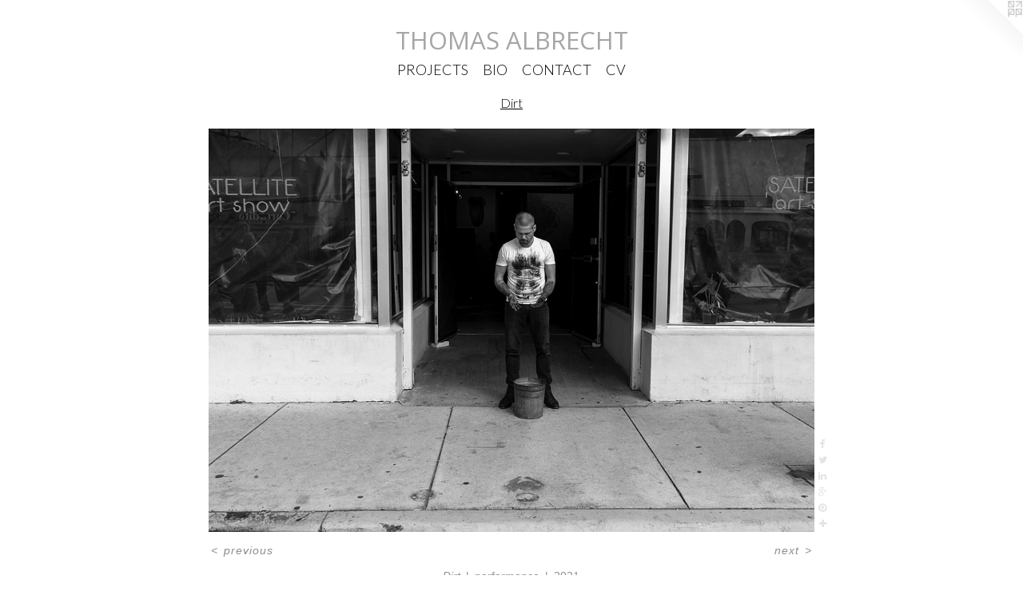

--- FILE ---
content_type: text/html;charset=utf-8
request_url: https://thomasalbrecht.com/artwork/4974374-Dirt.html
body_size: 4711
content:
<!doctype html><html class="no-js a-image mobile-title-align--center has-mobile-menu-icon--left l-simple p-artwork has-page-nav mobile-menu-align--center has-wall-text "><head><meta charset="utf-8" /><meta content="IE=edge" http-equiv="X-UA-Compatible" /><meta http-equiv="X-OPP-Site-Id" content="15865" /><meta http-equiv="X-OPP-Revision" content="3108" /><meta http-equiv="X-OPP-Locke-Environment" content="production" /><meta http-equiv="X-OPP-Locke-Release" content="v0.0.141" /><title>THOMAS ALBRECHT</title><link rel="canonical" href="https://thomasalbrecht.com/artwork/4974374-Dirt.html" /><meta content="website" property="og:type" /><meta property="og:url" content="https://thomasalbrecht.com/artwork/4974374-Dirt.html" /><meta property="og:title" content="Dirt" /><meta content="width=device-width, initial-scale=1" name="viewport" /><link type="text/css" rel="stylesheet" href="//cdnjs.cloudflare.com/ajax/libs/normalize/3.0.2/normalize.min.css" /><link type="text/css" rel="stylesheet" media="only all" href="//maxcdn.bootstrapcdn.com/font-awesome/4.3.0/css/font-awesome.min.css" /><link type="text/css" rel="stylesheet" media="not all and (min-device-width: 600px) and (min-device-height: 600px)" href="/release/locke/production/v0.0.141/css/small.css" /><link type="text/css" rel="stylesheet" media="only all and (min-device-width: 600px) and (min-device-height: 600px)" href="/release/locke/production/v0.0.141/css/large-simple.css" /><link type="text/css" rel="stylesheet" media="not all and (min-device-width: 600px) and (min-device-height: 600px)" href="/r17593332590000003108/css/small-site.css" /><link type="text/css" rel="stylesheet" media="only all and (min-device-width: 600px) and (min-device-height: 600px)" href="/r17593332590000003108/css/large-site.css" /><link type="text/css" rel="stylesheet" media="only all and (min-device-width: 600px) and (min-device-height: 600px)" href="//fonts.googleapis.com/css?family=Open+Sans" /><link type="text/css" rel="stylesheet" media="only all and (min-device-width: 600px) and (min-device-height: 600px)" href="//fonts.googleapis.com/css?family=Lato:300" /><link type="text/css" rel="stylesheet" media="not all and (min-device-width: 600px) and (min-device-height: 600px)" href="//fonts.googleapis.com/css?family=Lato:300&amp;text=MENUHomePROJCTSBIAV" /><link type="text/css" rel="stylesheet" media="not all and (min-device-width: 600px) and (min-device-height: 600px)" href="//fonts.googleapis.com/css?family=Open+Sans&amp;text=THOMAS%20LBREC" /><script>window.OPP = window.OPP || {};
OPP.modernMQ = 'only all';
OPP.smallMQ = 'not all and (min-device-width: 600px) and (min-device-height: 600px)';
OPP.largeMQ = 'only all and (min-device-width: 600px) and (min-device-height: 600px)';
OPP.downURI = '/x/8/6/5/15865/.down';
OPP.gracePeriodURI = '/x/8/6/5/15865/.grace_period';
OPP.imgL = function (img) {
  !window.lazySizes && img.onerror();
};
OPP.imgE = function (img) {
  img.onerror = img.onload = null;
  img.src = img.getAttribute('data-src');
  //img.srcset = img.getAttribute('data-srcset');
};</script><script src="/release/locke/production/v0.0.141/js/modernizr.js"></script><script src="/release/locke/production/v0.0.141/js/masonry.js"></script><script src="/release/locke/production/v0.0.141/js/respimage.js"></script><script src="/release/locke/production/v0.0.141/js/ls.aspectratio.js"></script><script src="/release/locke/production/v0.0.141/js/lazysizes.js"></script><script src="/release/locke/production/v0.0.141/js/large.js"></script><script src="/release/locke/production/v0.0.141/js/hammer.js"></script><script>if (!Modernizr.mq('only all')) { document.write('<link type="text/css" rel="stylesheet" href="/release/locke/production/v0.0.141/css/minimal.css">') }</script><style>.media-max-width {
  display: block;
}

@media (min-height: 4045px) {

  .media-max-width {
    max-width: 4262.0px;
  }

}

@media (max-height: 4045px) {

  .media-max-width {
    max-width: 105.3460451977401vh;
  }

}</style><script>(function(i,s,o,g,r,a,m){i['GoogleAnalyticsObject']=r;i[r]=i[r]||function(){
(i[r].q=i[r].q||[]).push(arguments)},i[r].l=1*new Date();a=s.createElement(o),
m=s.getElementsByTagName(o)[0];a.async=1;a.src=g;m.parentNode.insertBefore(a,m)
})(window,document,'script','//www.google-analytics.com/analytics.js','ga');
ga('create', 'UA-22051007-1', 'auto');
ga('send', 'pageview');</script></head><body><a class=" logo hidden--small" href="http://otherpeoplespixels.com/ref/thomasalbrecht.com" title="Website by OtherPeoplesPixels" target="_blank"></a><header id="header"><a class=" site-title" href="/home.html"><span class=" site-title-text u-break-word">THOMAS ALBRECHT</span><div class=" site-title-media"></div></a><a id="mobile-menu-icon" class="mobile-menu-icon hidden--no-js hidden--large"><svg viewBox="0 0 21 15" width="21" height="15" fill="currentColor"><rect x="0" y="0" width="21" height="1" rx="0"></rect><rect x="0" y="7" width="21" height="1" rx="0"></rect><rect x="0" y="14" width="21" height="1" rx="0"></rect></svg></a></header><nav class=" hidden--large"><ul class=" site-nav"><li class="nav-item nav-home "><a class="nav-link " href="/home.html">Home</a></li><li class="nav-item expanded nav-museum "><a class="nav-link " href="/section/121354.html">PROJECTS</a><ul><li class="nav-gallery nav-item expanded "><a class="nav-link " href="/section/532176-The%20Sleep%20of%20Reason.html">Sleep of Reason</a></li><li class="nav-gallery nav-item expanded "><a class="nav-link " href="/section/522191-nothing%20undone.html">nothing undone</a></li><li class="nav-gallery nav-item expanded "><a class="nav-link " href="/section/518957-This%20Sky%20Will%20Last%20Longer%20Than%20I.html">This Sky Will Last Longer Than I</a></li><li class="nav-gallery nav-item expanded "><a class="nav-link " href="/section/509325-Untact.html">Untact</a></li><li class="nav-gallery nav-item expanded "><a class="selected nav-link " href="/section/509316-Dirt.html">Dirt</a></li><li class="nav-gallery nav-item expanded "><a class="nav-link " href="/section/491578-Et%20Lux%20in%20Tenebris%20Lucet.html">Et Lux in Tenebris Lucet</a></li><li class="nav-gallery nav-item expanded "><a class="nav-link " href="/section/485492-Like%20the%20Delayed%20Rays%20of%20a%20Star.html">Like the Delayed Rays of a Star</a></li><li class="nav-gallery nav-item expanded "><a class="nav-link " href="/section/485494-sea%2fshore.html">sea/shore</a></li><li class="nav-gallery nav-item expanded "><a class="nav-link " href="/section/485499-Remnants%2c%20Hour%20Upon%20Hour%20%7c%20collaboration%20with%20Rena%20Leinberger.html">Remnants, Hour Upon Hour</a></li><li class="nav-gallery nav-item expanded "><a class="nav-link " href="/section/485500-A%20Certain%20Distance.html">A Certain Distance</a></li><li class="nav-gallery nav-item expanded "><a class="nav-link " href="/section/485501-Shivaree.html">Shivaree</a></li><li class="nav-gallery nav-item expanded "><a class="nav-link " href="/section/485502-Between%20This%20and%20That.html">Between This and That</a></li><li class="nav-gallery nav-item expanded "><a class="nav-link " href="/section/485503-A%20Present%20Absence.html">A Present Absence</a></li><li class="nav-gallery nav-item expanded "><a class="nav-link " href="/section/485505-Dogs%20Barking%20in%20Winter.html">Dogs Barking in Winter</a></li><li class="nav-gallery nav-item expanded "><a class="nav-link " href="/section/485509-In%20the%20Wilderness.html">In the Wilderness</a></li><li class="nav-gallery nav-item expanded "><a class="nav-link " href="/section/485511-Where%20I%20Am%2c%20I%20Don%27t%20Know.html">Where I Am, I Don't Know</a></li><li class="nav-gallery nav-item expanded "><a class="nav-link " href="/section/485516-What%20Remains.html">What Remains</a></li><li class="nav-gallery nav-item expanded "><a class="nav-link " href="/section/485514-What%20Remains%20at%20The%20End.html">What Remains at The End</a></li><li class="nav-gallery nav-item expanded "><a class="nav-link " href="/section/485523-Torch.html">Torch</a></li><li class="nav-gallery nav-item expanded "><a class="nav-link " href="/section/485525-Waiting%20%7c%20Samuel%20Dorsky%20Museum%20of%20Art.html">Waiting</a></li><li class="nav-gallery nav-item expanded "><a class="nav-link " href="/section/485527-Sand.html">Sand</a></li><li class="nav-gallery nav-item expanded "><a class="nav-link " href="/artwork/4644829-Them.html">Them</a></li><li class="nav-gallery nav-item expanded "><a class="nav-link " href="/section/485529-Lucky.html">Lucky</a></li><li class="nav-gallery nav-item expanded "><a class="nav-link " href="/section/485530-Witness.html">Witness</a></li><li class="nav-gallery nav-item expanded "><a class="nav-link " href="/section/485536-Waiting%20%7c%20Queens%20Museum.html">Waiting</a></li><li class="nav-gallery nav-item expanded "><a class="nav-link " href="/section/485537-Return.html">Return</a></li><li class="nav-gallery nav-item expanded "><a class="nav-link " href="/section/491327-Grandiloquent.html">Grandiloquent</a></li><li class="nav-gallery nav-item expanded "><a class="nav-link " href="/section/485609-Neither%20Things%20Present%2c%20Nor%20Things%20to%20Come.html">Neither Things Present, Nor Things to Come</a></li><li class="nav-gallery nav-item expanded "><a class="nav-link " href="/section/485611-All%20the%20King%27s%20Men.html">All the King's Men</a></li><li class="nav-gallery nav-item expanded "><a class="nav-link " href="/section/485622-Without%20Choking%20on%20Truth.html">Without Choking on Truth</a></li><li class="nav-gallery nav-item expanded "><a class="nav-link " href="/section/485625-Catch-As-Catch-Can.html">Catch-As-Catch-Can</a></li><li class="nav-gallery nav-item expanded "><a class="nav-link " href="/section/485626-Prodigal.html">Prodigal</a></li><li class="nav-gallery nav-item expanded "><a class="nav-link " href="/section/491618-Until%20I%20Cannot.html">Until I Cannot</a></li><li class="nav-gallery nav-item expanded "><a class="nav-link " href="/section/493510-Spilled%20%7c%20collaboration%20with%20Rae%20Goodwin%20%7c%20Brooklyn.html">Spilled</a></li><li class="nav-gallery nav-item expanded "><a class="nav-link " href="/section/493512-The%20Weight%20of%20It%20%7c%20collaboration%20with%20Rae%20Goodwin.html">The Weight of It | collaboration with Rae Goodwin</a></li><li class="nav-gallery nav-item expanded "><a class="nav-link " href="/section/493513-Shadow.html">Shadow</a></li><li class="nav-gallery nav-item expanded "><a class="nav-link " href="/section/493514-Happiness.html">Happiness</a></li><li class="nav-gallery nav-item expanded "><a class="nav-link " href="/section/493515-Spilled%20%7c%20collaboration%20with%20Rae%20Goodwin%20%7c%20Paris.html">Spilled</a></li><li class="nav-gallery nav-item expanded "><a class="nav-link " href="/section/493598-Leviathan.html">Leviathan</a></li><li class="nav-gallery nav-item expanded "><a class="nav-link " href="/section/493606-Tidal%20%7c%20collaboration%20with%20Rae%20Goodwin.html">Tidal | collaboration with Rae Goodwin</a></li><li class="nav-gallery nav-item expanded "><a class="nav-link " href="/section/493609-Fisher.html">Fisher</a></li><li class="nav-gallery nav-item expanded "><a class="nav-link " href="/section/493894-Distance%20.html">Distance </a></li><li class="nav-gallery nav-item expanded "><a class="nav-link " href="/section/493906-Washing%20One%27s%20Hands%20of%20It.html">Washing One's Hands of It</a></li><li class="nav-gallery nav-item expanded "><a class="nav-link " href="/section/494247-News%2fPrint.html">News/Print</a></li><li class="nav-gallery nav-item expanded "><a class="nav-link " href="/section/192495-Made%20Clean.html">Made Clean</a></li><li class="nav-item expanded nav-museum "><a class="nav-link " href="/section/121570-Believe%20Don%27t.html">Believe Don't</a><ul><li class="nav-gallery nav-item "><a class="nav-link " href="/section/193664-Chicago.html">Chicago</a></li><li class="nav-gallery nav-item "><a class="nav-link " href="/section/194052-New%20York.html">New York</a></li><li class="nav-gallery nav-item "><a class="nav-link " href="/section/193836-Las%20Vegas.html">Las Vegas</a></li></ul></li></ul></li><li class="nav-news nav-item "><a class="nav-link " href="/news.html">BIO</a></li><li class="nav-item nav-contact "><a class="nav-link " href="/contact.html">CONTACT</a></li><li class="nav-item nav-pdf1 "><a target="_blank" class="nav-link " href="//img-cache.oppcdn.com/fixed/15865/assets/C99j1qic8URWQQVs.pdf">CV</a></li></ul></nav><div class=" content"><nav class=" hidden--small" id="nav"><header><a class=" site-title" href="/home.html"><span class=" site-title-text u-break-word">THOMAS ALBRECHT</span><div class=" site-title-media"></div></a></header><ul class=" site-nav"><li class="nav-item nav-home "><a class="nav-link " href="/home.html">Home</a></li><li class="nav-item expanded nav-museum "><a class="nav-link " href="/section/121354.html">PROJECTS</a><ul><li class="nav-gallery nav-item expanded "><a class="nav-link " href="/section/532176-The%20Sleep%20of%20Reason.html">Sleep of Reason</a></li><li class="nav-gallery nav-item expanded "><a class="nav-link " href="/section/522191-nothing%20undone.html">nothing undone</a></li><li class="nav-gallery nav-item expanded "><a class="nav-link " href="/section/518957-This%20Sky%20Will%20Last%20Longer%20Than%20I.html">This Sky Will Last Longer Than I</a></li><li class="nav-gallery nav-item expanded "><a class="nav-link " href="/section/509325-Untact.html">Untact</a></li><li class="nav-gallery nav-item expanded "><a class="selected nav-link " href="/section/509316-Dirt.html">Dirt</a></li><li class="nav-gallery nav-item expanded "><a class="nav-link " href="/section/491578-Et%20Lux%20in%20Tenebris%20Lucet.html">Et Lux in Tenebris Lucet</a></li><li class="nav-gallery nav-item expanded "><a class="nav-link " href="/section/485492-Like%20the%20Delayed%20Rays%20of%20a%20Star.html">Like the Delayed Rays of a Star</a></li><li class="nav-gallery nav-item expanded "><a class="nav-link " href="/section/485494-sea%2fshore.html">sea/shore</a></li><li class="nav-gallery nav-item expanded "><a class="nav-link " href="/section/485499-Remnants%2c%20Hour%20Upon%20Hour%20%7c%20collaboration%20with%20Rena%20Leinberger.html">Remnants, Hour Upon Hour</a></li><li class="nav-gallery nav-item expanded "><a class="nav-link " href="/section/485500-A%20Certain%20Distance.html">A Certain Distance</a></li><li class="nav-gallery nav-item expanded "><a class="nav-link " href="/section/485501-Shivaree.html">Shivaree</a></li><li class="nav-gallery nav-item expanded "><a class="nav-link " href="/section/485502-Between%20This%20and%20That.html">Between This and That</a></li><li class="nav-gallery nav-item expanded "><a class="nav-link " href="/section/485503-A%20Present%20Absence.html">A Present Absence</a></li><li class="nav-gallery nav-item expanded "><a class="nav-link " href="/section/485505-Dogs%20Barking%20in%20Winter.html">Dogs Barking in Winter</a></li><li class="nav-gallery nav-item expanded "><a class="nav-link " href="/section/485509-In%20the%20Wilderness.html">In the Wilderness</a></li><li class="nav-gallery nav-item expanded "><a class="nav-link " href="/section/485511-Where%20I%20Am%2c%20I%20Don%27t%20Know.html">Where I Am, I Don't Know</a></li><li class="nav-gallery nav-item expanded "><a class="nav-link " href="/section/485516-What%20Remains.html">What Remains</a></li><li class="nav-gallery nav-item expanded "><a class="nav-link " href="/section/485514-What%20Remains%20at%20The%20End.html">What Remains at The End</a></li><li class="nav-gallery nav-item expanded "><a class="nav-link " href="/section/485523-Torch.html">Torch</a></li><li class="nav-gallery nav-item expanded "><a class="nav-link " href="/section/485525-Waiting%20%7c%20Samuel%20Dorsky%20Museum%20of%20Art.html">Waiting</a></li><li class="nav-gallery nav-item expanded "><a class="nav-link " href="/section/485527-Sand.html">Sand</a></li><li class="nav-gallery nav-item expanded "><a class="nav-link " href="/artwork/4644829-Them.html">Them</a></li><li class="nav-gallery nav-item expanded "><a class="nav-link " href="/section/485529-Lucky.html">Lucky</a></li><li class="nav-gallery nav-item expanded "><a class="nav-link " href="/section/485530-Witness.html">Witness</a></li><li class="nav-gallery nav-item expanded "><a class="nav-link " href="/section/485536-Waiting%20%7c%20Queens%20Museum.html">Waiting</a></li><li class="nav-gallery nav-item expanded "><a class="nav-link " href="/section/485537-Return.html">Return</a></li><li class="nav-gallery nav-item expanded "><a class="nav-link " href="/section/491327-Grandiloquent.html">Grandiloquent</a></li><li class="nav-gallery nav-item expanded "><a class="nav-link " href="/section/485609-Neither%20Things%20Present%2c%20Nor%20Things%20to%20Come.html">Neither Things Present, Nor Things to Come</a></li><li class="nav-gallery nav-item expanded "><a class="nav-link " href="/section/485611-All%20the%20King%27s%20Men.html">All the King's Men</a></li><li class="nav-gallery nav-item expanded "><a class="nav-link " href="/section/485622-Without%20Choking%20on%20Truth.html">Without Choking on Truth</a></li><li class="nav-gallery nav-item expanded "><a class="nav-link " href="/section/485625-Catch-As-Catch-Can.html">Catch-As-Catch-Can</a></li><li class="nav-gallery nav-item expanded "><a class="nav-link " href="/section/485626-Prodigal.html">Prodigal</a></li><li class="nav-gallery nav-item expanded "><a class="nav-link " href="/section/491618-Until%20I%20Cannot.html">Until I Cannot</a></li><li class="nav-gallery nav-item expanded "><a class="nav-link " href="/section/493510-Spilled%20%7c%20collaboration%20with%20Rae%20Goodwin%20%7c%20Brooklyn.html">Spilled</a></li><li class="nav-gallery nav-item expanded "><a class="nav-link " href="/section/493512-The%20Weight%20of%20It%20%7c%20collaboration%20with%20Rae%20Goodwin.html">The Weight of It | collaboration with Rae Goodwin</a></li><li class="nav-gallery nav-item expanded "><a class="nav-link " href="/section/493513-Shadow.html">Shadow</a></li><li class="nav-gallery nav-item expanded "><a class="nav-link " href="/section/493514-Happiness.html">Happiness</a></li><li class="nav-gallery nav-item expanded "><a class="nav-link " href="/section/493515-Spilled%20%7c%20collaboration%20with%20Rae%20Goodwin%20%7c%20Paris.html">Spilled</a></li><li class="nav-gallery nav-item expanded "><a class="nav-link " href="/section/493598-Leviathan.html">Leviathan</a></li><li class="nav-gallery nav-item expanded "><a class="nav-link " href="/section/493606-Tidal%20%7c%20collaboration%20with%20Rae%20Goodwin.html">Tidal | collaboration with Rae Goodwin</a></li><li class="nav-gallery nav-item expanded "><a class="nav-link " href="/section/493609-Fisher.html">Fisher</a></li><li class="nav-gallery nav-item expanded "><a class="nav-link " href="/section/493894-Distance%20.html">Distance </a></li><li class="nav-gallery nav-item expanded "><a class="nav-link " href="/section/493906-Washing%20One%27s%20Hands%20of%20It.html">Washing One's Hands of It</a></li><li class="nav-gallery nav-item expanded "><a class="nav-link " href="/section/494247-News%2fPrint.html">News/Print</a></li><li class="nav-gallery nav-item expanded "><a class="nav-link " href="/section/192495-Made%20Clean.html">Made Clean</a></li><li class="nav-item expanded nav-museum "><a class="nav-link " href="/section/121570-Believe%20Don%27t.html">Believe Don't</a><ul><li class="nav-gallery nav-item "><a class="nav-link " href="/section/193664-Chicago.html">Chicago</a></li><li class="nav-gallery nav-item "><a class="nav-link " href="/section/194052-New%20York.html">New York</a></li><li class="nav-gallery nav-item "><a class="nav-link " href="/section/193836-Las%20Vegas.html">Las Vegas</a></li></ul></li></ul></li><li class="nav-news nav-item "><a class="nav-link " href="/news.html">BIO</a></li><li class="nav-item nav-contact "><a class="nav-link " href="/contact.html">CONTACT</a></li><li class="nav-item nav-pdf1 "><a target="_blank" class="nav-link " href="//img-cache.oppcdn.com/fixed/15865/assets/C99j1qic8URWQQVs.pdf">CV</a></li></ul><footer><div class=" copyright">© THOMAS ALBRECHT artist | educator | cultural tinkerer | 2008-2024</div><div class=" credit"><a href="http://otherpeoplespixels.com/ref/thomasalbrecht.com" target="_blank">Website by OtherPeoplesPixels</a></div></footer></nav><main id="main"><div class=" page clearfix media-max-width"><h1 class="parent-title title"><a href="/section/121354.html" class="root title-segment hidden--small">PROJECTS</a><span class=" title-sep hidden--small"> &gt; </span><a class=" title-segment" href="/section/509316-Dirt.html">Dirt</a></h1><div class=" media-and-info"><div class=" page-media-wrapper media"><a class=" page-media" title="Dirt" href="/artwork/4974373-Dirt.html" id="media"><img data-aspectratio="4262/2832" class="u-img " alt="Dirt" src="//img-cache.oppcdn.com/fixed/15865/assets/WhnSW4YBgNkQLgXo.jpg" srcset="//img-cache.oppcdn.com/img/v1.0/s:15865/t:QkxBTksrVEVYVCtIRVJF/p:12/g:tl/o:2.5/a:50/q:90/4262x2832-WhnSW4YBgNkQLgXo.jpg/4262x2832/e30187e9b4f2813d6ef7158ad478a656.jpg 4262w,
//img-cache.oppcdn.com/img/v1.0/s:15865/t:QkxBTksrVEVYVCtIRVJF/p:12/g:tl/o:2.5/a:50/q:90/2520x1220-WhnSW4YBgNkQLgXo.jpg/1836x1220/4ad1d7c564cddd64cd25bdb3026e8e49.jpg 1836w,
//img-cache.oppcdn.com/img/v1.0/s:15865/t:QkxBTksrVEVYVCtIRVJF/p:12/g:tl/o:2.5/a:50/q:90/1640x830-WhnSW4YBgNkQLgXo.jpg/1249x830/99c7d629a01b66faf1ed8ef7adedcc44.jpg 1249w,
//img-cache.oppcdn.com/img/v1.0/s:15865/t:QkxBTksrVEVYVCtIRVJF/p:12/g:tl/o:2.5/a:50/q:90/1400x720-WhnSW4YBgNkQLgXo.jpg/1083x720/2ef2687a1b3891c86cd3f9008042dcc5.jpg 1083w,
//img-cache.oppcdn.com/img/v1.0/s:15865/t:QkxBTksrVEVYVCtIRVJF/p:12/g:tl/o:2.5/a:50/q:90/984x4096-WhnSW4YBgNkQLgXo.jpg/984x653/e95b8b72deb0a2c67bd02b59b87fd247.jpg 984w,
//img-cache.oppcdn.com/img/v1.0/s:15865/t:QkxBTksrVEVYVCtIRVJF/p:12/g:tl/o:2.5/a:50/q:90/984x588-WhnSW4YBgNkQLgXo.jpg/884x588/7cddfbd072e589233ec4a1d96141f7a8.jpg 884w,
//img-cache.oppcdn.com/fixed/15865/assets/WhnSW4YBgNkQLgXo.jpg 640w" sizes="(max-device-width: 599px) 100vw,
(max-device-height: 599px) 100vw,
(max-width: 640px) 640px,
(max-height: 425px) 640px,
(max-width: 884px) 884px,
(max-height: 588px) 884px,
(max-width: 984px) 984px,
(max-height: 653px) 984px,
(max-width: 1083px) 1083px,
(max-height: 720px) 1083px,
(max-width: 1249px) 1249px,
(max-height: 830px) 1249px,
(max-width: 1836px) 1836px,
(max-height: 1220px) 1836px,
4262px" /></a><a class=" zoom-corner" style="display: none" id="zoom-corner"><span class=" zoom-icon fa fa-search-plus"></span></a><div class="share-buttons a2a_kit social-icons hidden--small" data-a2a-title="Dirt" data-a2a-url="https://thomasalbrecht.com/artwork/4974374-Dirt.html"><a class="u-img-link a2a_button_facebook share-button "><span class="facebook social-icon fa-facebook fa "></span></a><a class="u-img-link share-button a2a_button_twitter "><span class="twitter fa-twitter social-icon fa "></span></a><a class="u-img-link share-button a2a_button_linkedin "><span class="linkedin social-icon fa-linkedin fa "></span></a><a class="a2a_button_google_plus u-img-link share-button "><span class="googleplus fa-google-plus social-icon fa "></span></a><a class="u-img-link a2a_button_pinterest share-button "><span class="fa-pinterest social-icon pinterest fa "></span></a><a target="_blank" class="u-img-link share-button a2a_dd " href="https://www.addtoany.com/share_save"><span class="social-icon share fa-plus fa "></span></a></div></div><div class=" info border-color"><div class=" wall-text border-color"><div class=" wt-item wt-title">Dirt</div><div class=" wt-item wt-media">performance</div><div class=" wt-item wt-date">2021</div></div><div class=" page-nav hidden--small border-color clearfix"><a class=" prev" id="artwork-prev" href="/artwork/4974392-Dirt.html">&lt; <span class=" m-hover-show">previous</span></a> <a class=" next" id="artwork-next" href="/artwork/4974373-Dirt.html"><span class=" m-hover-show">next</span> &gt;</a></div></div></div><div class="share-buttons a2a_kit social-icons hidden--large" data-a2a-title="Dirt" data-a2a-url="https://thomasalbrecht.com/artwork/4974374-Dirt.html"><a class="u-img-link a2a_button_facebook share-button "><span class="facebook social-icon fa-facebook fa "></span></a><a class="u-img-link share-button a2a_button_twitter "><span class="twitter fa-twitter social-icon fa "></span></a><a class="u-img-link share-button a2a_button_linkedin "><span class="linkedin social-icon fa-linkedin fa "></span></a><a class="a2a_button_google_plus u-img-link share-button "><span class="googleplus fa-google-plus social-icon fa "></span></a><a class="u-img-link a2a_button_pinterest share-button "><span class="fa-pinterest social-icon pinterest fa "></span></a><a target="_blank" class="u-img-link share-button a2a_dd " href="https://www.addtoany.com/share_save"><span class="social-icon share fa-plus fa "></span></a></div></div></main></div><footer><div class=" copyright">© THOMAS ALBRECHT artist | educator | cultural tinkerer | 2008-2024</div><div class=" credit"><a href="http://otherpeoplespixels.com/ref/thomasalbrecht.com" target="_blank">Website by OtherPeoplesPixels</a></div></footer><div class=" modal zoom-modal" style="display: none" id="zoom-modal"><style>@media (min-aspect-ratio: 2131/1416) {

  .zoom-media {
    width: auto;
    max-height: 2832px;
    height: 100%;
  }

}

@media (max-aspect-ratio: 2131/1416) {

  .zoom-media {
    height: auto;
    max-width: 4262px;
    width: 100%;
  }

}
@supports (object-fit: contain) {
  img.zoom-media {
    object-fit: contain;
    width: 100%;
    height: 100%;
    max-width: 4262px;
    max-height: 2832px;
  }
}</style><div class=" zoom-media-wrapper"><img onerror="OPP.imgE(this);" onload="OPP.imgL(this);" data-src="//img-cache.oppcdn.com/fixed/15865/assets/WhnSW4YBgNkQLgXo.jpg" data-srcset="//img-cache.oppcdn.com/img/v1.0/s:15865/t:QkxBTksrVEVYVCtIRVJF/p:12/g:tl/o:2.5/a:50/q:90/4262x2832-WhnSW4YBgNkQLgXo.jpg/4262x2832/e30187e9b4f2813d6ef7158ad478a656.jpg 4262w,
//img-cache.oppcdn.com/img/v1.0/s:15865/t:QkxBTksrVEVYVCtIRVJF/p:12/g:tl/o:2.5/a:50/q:90/2520x1220-WhnSW4YBgNkQLgXo.jpg/1836x1220/4ad1d7c564cddd64cd25bdb3026e8e49.jpg 1836w,
//img-cache.oppcdn.com/img/v1.0/s:15865/t:QkxBTksrVEVYVCtIRVJF/p:12/g:tl/o:2.5/a:50/q:90/1640x830-WhnSW4YBgNkQLgXo.jpg/1249x830/99c7d629a01b66faf1ed8ef7adedcc44.jpg 1249w,
//img-cache.oppcdn.com/img/v1.0/s:15865/t:QkxBTksrVEVYVCtIRVJF/p:12/g:tl/o:2.5/a:50/q:90/1400x720-WhnSW4YBgNkQLgXo.jpg/1083x720/2ef2687a1b3891c86cd3f9008042dcc5.jpg 1083w,
//img-cache.oppcdn.com/img/v1.0/s:15865/t:QkxBTksrVEVYVCtIRVJF/p:12/g:tl/o:2.5/a:50/q:90/984x4096-WhnSW4YBgNkQLgXo.jpg/984x653/e95b8b72deb0a2c67bd02b59b87fd247.jpg 984w,
//img-cache.oppcdn.com/img/v1.0/s:15865/t:QkxBTksrVEVYVCtIRVJF/p:12/g:tl/o:2.5/a:50/q:90/984x588-WhnSW4YBgNkQLgXo.jpg/884x588/7cddfbd072e589233ec4a1d96141f7a8.jpg 884w,
//img-cache.oppcdn.com/fixed/15865/assets/WhnSW4YBgNkQLgXo.jpg 640w" data-sizes="(max-device-width: 599px) 100vw,
(max-device-height: 599px) 100vw,
(max-width: 640px) 640px,
(max-height: 425px) 640px,
(max-width: 884px) 884px,
(max-height: 588px) 884px,
(max-width: 984px) 984px,
(max-height: 653px) 984px,
(max-width: 1083px) 1083px,
(max-height: 720px) 1083px,
(max-width: 1249px) 1249px,
(max-height: 830px) 1249px,
(max-width: 1836px) 1836px,
(max-height: 1220px) 1836px,
4262px" class="zoom-media lazyload hidden--no-js " alt="Dirt" /><noscript><img class="zoom-media " alt="Dirt" src="//img-cache.oppcdn.com/fixed/15865/assets/WhnSW4YBgNkQLgXo.jpg" /></noscript></div></div><div class=" offline"></div><script src="/release/locke/production/v0.0.141/js/small.js"></script><script src="/release/locke/production/v0.0.141/js/artwork.js"></script><script>var a2a_config = a2a_config || {};a2a_config.prioritize = ['facebook','twitter','linkedin','googleplus','pinterest','instagram','tumblr','share'];a2a_config.onclick = 1;(function(){  var a = document.createElement('script');  a.type = 'text/javascript'; a.async = true;  a.src = '//static.addtoany.com/menu/page.js';  document.getElementsByTagName('head')[0].appendChild(a);})();</script><script>window.oppa=window.oppa||function(){(oppa.q=oppa.q||[]).push(arguments)};oppa('config','pathname','production/v0.0.141/15865');oppa('set','g','true');oppa('set','l','simple');oppa('set','p','artwork');oppa('set','a','image');oppa('rect','m','media','');oppa('send');</script><script async="" src="/release/locke/production/v0.0.141/js/analytics.js"></script><script src="https://otherpeoplespixels.com/static/enable-preview.js"></script></body></html>

--- FILE ---
content_type: text/css;charset=utf-8
request_url: https://thomasalbrecht.com/r17593332590000003108/css/large-site.css
body_size: 476
content:
body {
  background-color: #ffffff;
  font-weight: normal;
  font-style: normal;
  font-family: "Lucida Sans Unicode", "Lucida Grande", sans-serif;
}

body {
  color: #8f8f8f;
}

main a {
  color: #8f8f8f;
}

main a:hover {
  text-decoration: underline;
  color: #a9a9a9;
}

main a:visited {
  color: #a9a9a9;
}

.site-title, .mobile-menu-icon {
  color: #a6a6a6;
}

.site-nav, .mobile-menu-link, nav:before, nav:after {
  color: #000000;
}

.site-nav a {
  color: #000000;
}

.site-nav a:hover {
  text-decoration: none;
  color: #1a1a1a;
}

.site-nav a:visited {
  color: #000000;
}

.site-nav a.selected {
  color: #1a1a1a;
}

.site-nav:hover a.selected {
  color: #000000;
}

footer {
  color: #8f8f8f;
}

footer a {
  color: #8f8f8f;
}

footer a:hover {
  text-decoration: underline;
  color: #a9a9a9;
}

footer a:visited {
  color: #a9a9a9;
}

.title, .news-item-title, .flex-page-title {
  color: #000000;
}

.title a {
  color: #000000;
}

.title a:hover {
  text-decoration: none;
  color: #1a1a1a;
}

.title a:visited {
  color: #000000;
}

.hr, .hr-before:before, .hr-after:after, .hr-before--small:before, .hr-before--large:before, .hr-after--small:after, .hr-after--large:after {
  border-top-color: #f5f5f5;
}

.button {
  background: #8f8f8f;
  color: #ffffff;
}

.social-icon {
  background-color: #8f8f8f;
  color: #ffffff;
}

.welcome-modal {
  background-color: #FFFFFF;
}

.share-button .social-icon {
  color: #8f8f8f;
}

.site-title {
  font-family: "Open Sans", sans-serif;
  font-style: normal;
  font-weight: 400;
}

.site-nav {
  font-family: "Lato", sans-serif;
  font-style: normal;
  font-weight: 300;
}

.section-title, .parent-title, .news-item-title, .link-name, .preview-placeholder, .preview-image, .flex-page-title {
  font-family: "Lato", sans-serif;
  font-style: normal;
  font-weight: 300;
}

body {
  font-size: 14px;
}

.site-title {
  font-size: 31px;
}

.site-nav {
  font-size: 18px;
}

.title, .news-item-title, .link-name, .flex-page-title {
  font-size: 16px;
}

.border-color {
  border-color: hsla(0, 0%, 56.07843%, 0.2);
}

.p-artwork .page-nav a {
  color: #8f8f8f;
}

.p-artwork .page-nav a:hover {
  text-decoration: none;
  color: #8f8f8f;
}

.p-artwork .page-nav a:visited {
  color: #8f8f8f;
}

.wordy {
  text-align: left;
}

--- FILE ---
content_type: text/css;charset=utf-8
request_url: https://thomasalbrecht.com/r17593332590000003108/css/small-site.css
body_size: 349
content:
body {
  background-color: #ffffff;
  font-weight: normal;
  font-style: normal;
  font-family: "Lucida Sans Unicode", "Lucida Grande", sans-serif;
}

body {
  color: #8f8f8f;
}

main a {
  color: #8f8f8f;
}

main a:hover {
  text-decoration: underline;
  color: #a9a9a9;
}

main a:visited {
  color: #a9a9a9;
}

.site-title, .mobile-menu-icon {
  color: #a6a6a6;
}

.site-nav, .mobile-menu-link, nav:before, nav:after {
  color: #000000;
}

.site-nav a {
  color: #000000;
}

.site-nav a:hover {
  text-decoration: none;
  color: #1a1a1a;
}

.site-nav a:visited {
  color: #000000;
}

.site-nav a.selected {
  color: #1a1a1a;
}

.site-nav:hover a.selected {
  color: #000000;
}

footer {
  color: #8f8f8f;
}

footer a {
  color: #8f8f8f;
}

footer a:hover {
  text-decoration: underline;
  color: #a9a9a9;
}

footer a:visited {
  color: #a9a9a9;
}

.title, .news-item-title, .flex-page-title {
  color: #000000;
}

.title a {
  color: #000000;
}

.title a:hover {
  text-decoration: none;
  color: #1a1a1a;
}

.title a:visited {
  color: #000000;
}

.hr, .hr-before:before, .hr-after:after, .hr-before--small:before, .hr-before--large:before, .hr-after--small:after, .hr-after--large:after {
  border-top-color: #f5f5f5;
}

.button {
  background: #8f8f8f;
  color: #ffffff;
}

.social-icon {
  background-color: #8f8f8f;
  color: #ffffff;
}

.welcome-modal {
  background-color: #FFFFFF;
}

.site-title {
  font-family: "Open Sans", sans-serif;
  font-style: normal;
  font-weight: 400;
}

nav {
  font-family: "Lato", sans-serif;
  font-style: normal;
  font-weight: 300;
}

.wordy {
  text-align: left;
}

.site-title {
  font-size: 2.1875rem;
}

footer .credit a {
  color: #8f8f8f;
}

--- FILE ---
content_type: text/css; charset=utf-8
request_url: https://fonts.googleapis.com/css?family=Lato:300&text=MENUHomePROJCTSBIAV
body_size: -456
content:
@font-face {
  font-family: 'Lato';
  font-style: normal;
  font-weight: 300;
  src: url(https://fonts.gstatic.com/l/font?kit=S6u9w4BMUTPHh7USewqFHi_o3850rLcdnoePQcHiaAZ7DIRbS150&skey=91f32e07d083dd3a&v=v25) format('woff2');
}
